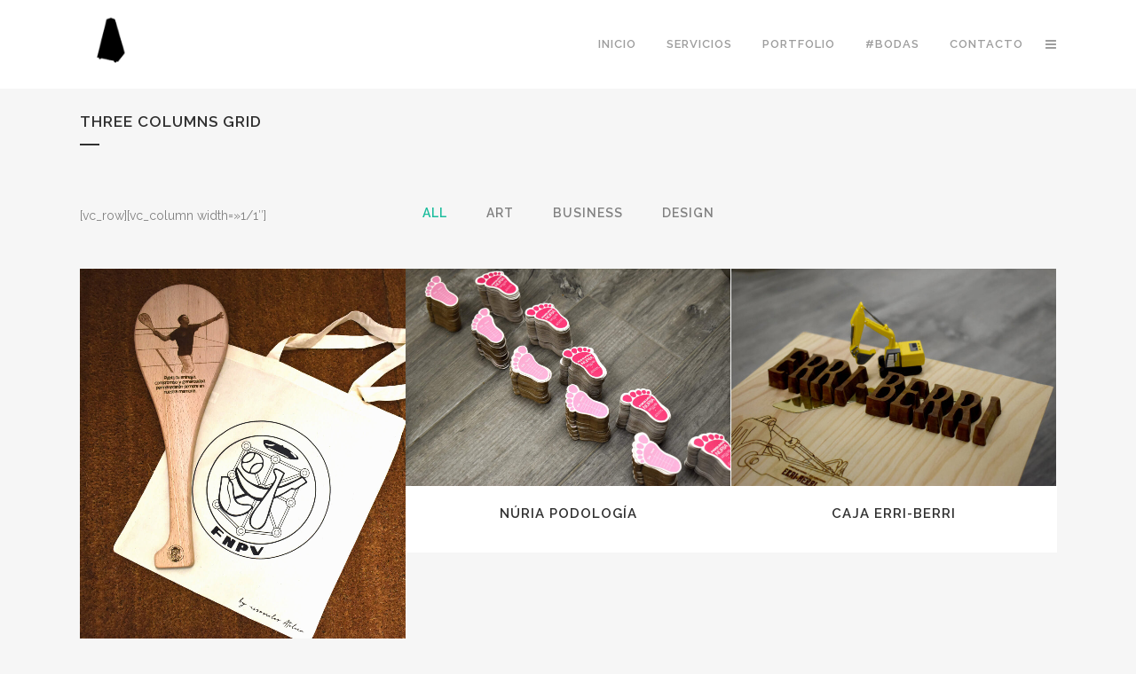

--- FILE ---
content_type: text/html; charset=UTF-8
request_url: https://www.issosceles.es/portfolio/with-text-condensed/three-columns-grid-3/
body_size: 11523
content:
	<!DOCTYPE html>
<html lang="es">
<head>
	<meta charset="UTF-8" />
	
	<title>Issósceles Atelier |   Three Columns Grid</title>

	
			
						<meta name="viewport" content="width=device-width,initial-scale=1,user-scalable=no">
		
	<link rel="profile" href="http://gmpg.org/xfn/11" />
	<link rel="pingback" href="https://www.issosceles.es/xmlrpc.php" />
            <link rel="shortcut icon" type="image/x-icon" href="https://www.issosceles.es/wp-content/themes/bridge/img/favicon.ico">
        <link rel="apple-touch-icon" href="https://www.issosceles.es/wp-content/themes/bridge/img/favicon.ico"/>
    	<link href='//fonts.googleapis.com/css?family=Raleway:100,200,300,400,500,600,700,800,900,300italic,400italic,700italic|Anton:100,200,300,400,500,600,700,800,900,300italic,400italic,700italic&subset=latin,latin-ext' rel='stylesheet' type='text/css'>
<script type="application/javascript">var QodeAjaxUrl = "https://www.issosceles.es/wp-admin/admin-ajax.php"</script><meta name='robots' content='max-image-preview:large' />
<link rel='dns-prefetch' href='//maps.googleapis.com' />
<link rel='dns-prefetch' href='//www.google.com' />
<link rel="alternate" type="application/rss+xml" title="Issósceles Atelier &raquo; Feed" href="https://www.issosceles.es/feed/" />
<link rel="alternate" type="application/rss+xml" title="Issósceles Atelier &raquo; Feed de los comentarios" href="https://www.issosceles.es/comments/feed/" />
<link rel="alternate" type="application/rss+xml" title="Issósceles Atelier &raquo; Comentario Three Columns Grid del feed" href="https://www.issosceles.es/portfolio/with-text-condensed/three-columns-grid-3/feed/" />
<link rel="alternate" title="oEmbed (JSON)" type="application/json+oembed" href="https://www.issosceles.es/wp-json/oembed/1.0/embed?url=https%3A%2F%2Fwww.issosceles.es%2Fportfolio%2Fwith-text-condensed%2Fthree-columns-grid-3%2F" />
<link rel="alternate" title="oEmbed (XML)" type="text/xml+oembed" href="https://www.issosceles.es/wp-json/oembed/1.0/embed?url=https%3A%2F%2Fwww.issosceles.es%2Fportfolio%2Fwith-text-condensed%2Fthree-columns-grid-3%2F&#038;format=xml" />
<style id='wp-img-auto-sizes-contain-inline-css' type='text/css'>
img:is([sizes=auto i],[sizes^="auto," i]){contain-intrinsic-size:3000px 1500px}
/*# sourceURL=wp-img-auto-sizes-contain-inline-css */
</style>
<style id='wp-emoji-styles-inline-css' type='text/css'>

	img.wp-smiley, img.emoji {
		display: inline !important;
		border: none !important;
		box-shadow: none !important;
		height: 1em !important;
		width: 1em !important;
		margin: 0 0.07em !important;
		vertical-align: -0.1em !important;
		background: none !important;
		padding: 0 !important;
	}
/*# sourceURL=wp-emoji-styles-inline-css */
</style>
<link rel='stylesheet' id='wp-block-library-css' href='https://www.issosceles.es/wp-includes/css/dist/block-library/style.min.css?ver=6.9' type='text/css' media='all' />
<style id='classic-theme-styles-inline-css' type='text/css'>
/*! This file is auto-generated */
.wp-block-button__link{color:#fff;background-color:#32373c;border-radius:9999px;box-shadow:none;text-decoration:none;padding:calc(.667em + 2px) calc(1.333em + 2px);font-size:1.125em}.wp-block-file__button{background:#32373c;color:#fff;text-decoration:none}
/*# sourceURL=/wp-includes/css/classic-themes.min.css */
</style>
<style id='global-styles-inline-css' type='text/css'>
:root{--wp--preset--aspect-ratio--square: 1;--wp--preset--aspect-ratio--4-3: 4/3;--wp--preset--aspect-ratio--3-4: 3/4;--wp--preset--aspect-ratio--3-2: 3/2;--wp--preset--aspect-ratio--2-3: 2/3;--wp--preset--aspect-ratio--16-9: 16/9;--wp--preset--aspect-ratio--9-16: 9/16;--wp--preset--color--black: #000000;--wp--preset--color--cyan-bluish-gray: #abb8c3;--wp--preset--color--white: #ffffff;--wp--preset--color--pale-pink: #f78da7;--wp--preset--color--vivid-red: #cf2e2e;--wp--preset--color--luminous-vivid-orange: #ff6900;--wp--preset--color--luminous-vivid-amber: #fcb900;--wp--preset--color--light-green-cyan: #7bdcb5;--wp--preset--color--vivid-green-cyan: #00d084;--wp--preset--color--pale-cyan-blue: #8ed1fc;--wp--preset--color--vivid-cyan-blue: #0693e3;--wp--preset--color--vivid-purple: #9b51e0;--wp--preset--gradient--vivid-cyan-blue-to-vivid-purple: linear-gradient(135deg,rgb(6,147,227) 0%,rgb(155,81,224) 100%);--wp--preset--gradient--light-green-cyan-to-vivid-green-cyan: linear-gradient(135deg,rgb(122,220,180) 0%,rgb(0,208,130) 100%);--wp--preset--gradient--luminous-vivid-amber-to-luminous-vivid-orange: linear-gradient(135deg,rgb(252,185,0) 0%,rgb(255,105,0) 100%);--wp--preset--gradient--luminous-vivid-orange-to-vivid-red: linear-gradient(135deg,rgb(255,105,0) 0%,rgb(207,46,46) 100%);--wp--preset--gradient--very-light-gray-to-cyan-bluish-gray: linear-gradient(135deg,rgb(238,238,238) 0%,rgb(169,184,195) 100%);--wp--preset--gradient--cool-to-warm-spectrum: linear-gradient(135deg,rgb(74,234,220) 0%,rgb(151,120,209) 20%,rgb(207,42,186) 40%,rgb(238,44,130) 60%,rgb(251,105,98) 80%,rgb(254,248,76) 100%);--wp--preset--gradient--blush-light-purple: linear-gradient(135deg,rgb(255,206,236) 0%,rgb(152,150,240) 100%);--wp--preset--gradient--blush-bordeaux: linear-gradient(135deg,rgb(254,205,165) 0%,rgb(254,45,45) 50%,rgb(107,0,62) 100%);--wp--preset--gradient--luminous-dusk: linear-gradient(135deg,rgb(255,203,112) 0%,rgb(199,81,192) 50%,rgb(65,88,208) 100%);--wp--preset--gradient--pale-ocean: linear-gradient(135deg,rgb(255,245,203) 0%,rgb(182,227,212) 50%,rgb(51,167,181) 100%);--wp--preset--gradient--electric-grass: linear-gradient(135deg,rgb(202,248,128) 0%,rgb(113,206,126) 100%);--wp--preset--gradient--midnight: linear-gradient(135deg,rgb(2,3,129) 0%,rgb(40,116,252) 100%);--wp--preset--font-size--small: 13px;--wp--preset--font-size--medium: 20px;--wp--preset--font-size--large: 36px;--wp--preset--font-size--x-large: 42px;--wp--preset--spacing--20: 0.44rem;--wp--preset--spacing--30: 0.67rem;--wp--preset--spacing--40: 1rem;--wp--preset--spacing--50: 1.5rem;--wp--preset--spacing--60: 2.25rem;--wp--preset--spacing--70: 3.38rem;--wp--preset--spacing--80: 5.06rem;--wp--preset--shadow--natural: 6px 6px 9px rgba(0, 0, 0, 0.2);--wp--preset--shadow--deep: 12px 12px 50px rgba(0, 0, 0, 0.4);--wp--preset--shadow--sharp: 6px 6px 0px rgba(0, 0, 0, 0.2);--wp--preset--shadow--outlined: 6px 6px 0px -3px rgb(255, 255, 255), 6px 6px rgb(0, 0, 0);--wp--preset--shadow--crisp: 6px 6px 0px rgb(0, 0, 0);}:where(.is-layout-flex){gap: 0.5em;}:where(.is-layout-grid){gap: 0.5em;}body .is-layout-flex{display: flex;}.is-layout-flex{flex-wrap: wrap;align-items: center;}.is-layout-flex > :is(*, div){margin: 0;}body .is-layout-grid{display: grid;}.is-layout-grid > :is(*, div){margin: 0;}:where(.wp-block-columns.is-layout-flex){gap: 2em;}:where(.wp-block-columns.is-layout-grid){gap: 2em;}:where(.wp-block-post-template.is-layout-flex){gap: 1.25em;}:where(.wp-block-post-template.is-layout-grid){gap: 1.25em;}.has-black-color{color: var(--wp--preset--color--black) !important;}.has-cyan-bluish-gray-color{color: var(--wp--preset--color--cyan-bluish-gray) !important;}.has-white-color{color: var(--wp--preset--color--white) !important;}.has-pale-pink-color{color: var(--wp--preset--color--pale-pink) !important;}.has-vivid-red-color{color: var(--wp--preset--color--vivid-red) !important;}.has-luminous-vivid-orange-color{color: var(--wp--preset--color--luminous-vivid-orange) !important;}.has-luminous-vivid-amber-color{color: var(--wp--preset--color--luminous-vivid-amber) !important;}.has-light-green-cyan-color{color: var(--wp--preset--color--light-green-cyan) !important;}.has-vivid-green-cyan-color{color: var(--wp--preset--color--vivid-green-cyan) !important;}.has-pale-cyan-blue-color{color: var(--wp--preset--color--pale-cyan-blue) !important;}.has-vivid-cyan-blue-color{color: var(--wp--preset--color--vivid-cyan-blue) !important;}.has-vivid-purple-color{color: var(--wp--preset--color--vivid-purple) !important;}.has-black-background-color{background-color: var(--wp--preset--color--black) !important;}.has-cyan-bluish-gray-background-color{background-color: var(--wp--preset--color--cyan-bluish-gray) !important;}.has-white-background-color{background-color: var(--wp--preset--color--white) !important;}.has-pale-pink-background-color{background-color: var(--wp--preset--color--pale-pink) !important;}.has-vivid-red-background-color{background-color: var(--wp--preset--color--vivid-red) !important;}.has-luminous-vivid-orange-background-color{background-color: var(--wp--preset--color--luminous-vivid-orange) !important;}.has-luminous-vivid-amber-background-color{background-color: var(--wp--preset--color--luminous-vivid-amber) !important;}.has-light-green-cyan-background-color{background-color: var(--wp--preset--color--light-green-cyan) !important;}.has-vivid-green-cyan-background-color{background-color: var(--wp--preset--color--vivid-green-cyan) !important;}.has-pale-cyan-blue-background-color{background-color: var(--wp--preset--color--pale-cyan-blue) !important;}.has-vivid-cyan-blue-background-color{background-color: var(--wp--preset--color--vivid-cyan-blue) !important;}.has-vivid-purple-background-color{background-color: var(--wp--preset--color--vivid-purple) !important;}.has-black-border-color{border-color: var(--wp--preset--color--black) !important;}.has-cyan-bluish-gray-border-color{border-color: var(--wp--preset--color--cyan-bluish-gray) !important;}.has-white-border-color{border-color: var(--wp--preset--color--white) !important;}.has-pale-pink-border-color{border-color: var(--wp--preset--color--pale-pink) !important;}.has-vivid-red-border-color{border-color: var(--wp--preset--color--vivid-red) !important;}.has-luminous-vivid-orange-border-color{border-color: var(--wp--preset--color--luminous-vivid-orange) !important;}.has-luminous-vivid-amber-border-color{border-color: var(--wp--preset--color--luminous-vivid-amber) !important;}.has-light-green-cyan-border-color{border-color: var(--wp--preset--color--light-green-cyan) !important;}.has-vivid-green-cyan-border-color{border-color: var(--wp--preset--color--vivid-green-cyan) !important;}.has-pale-cyan-blue-border-color{border-color: var(--wp--preset--color--pale-cyan-blue) !important;}.has-vivid-cyan-blue-border-color{border-color: var(--wp--preset--color--vivid-cyan-blue) !important;}.has-vivid-purple-border-color{border-color: var(--wp--preset--color--vivid-purple) !important;}.has-vivid-cyan-blue-to-vivid-purple-gradient-background{background: var(--wp--preset--gradient--vivid-cyan-blue-to-vivid-purple) !important;}.has-light-green-cyan-to-vivid-green-cyan-gradient-background{background: var(--wp--preset--gradient--light-green-cyan-to-vivid-green-cyan) !important;}.has-luminous-vivid-amber-to-luminous-vivid-orange-gradient-background{background: var(--wp--preset--gradient--luminous-vivid-amber-to-luminous-vivid-orange) !important;}.has-luminous-vivid-orange-to-vivid-red-gradient-background{background: var(--wp--preset--gradient--luminous-vivid-orange-to-vivid-red) !important;}.has-very-light-gray-to-cyan-bluish-gray-gradient-background{background: var(--wp--preset--gradient--very-light-gray-to-cyan-bluish-gray) !important;}.has-cool-to-warm-spectrum-gradient-background{background: var(--wp--preset--gradient--cool-to-warm-spectrum) !important;}.has-blush-light-purple-gradient-background{background: var(--wp--preset--gradient--blush-light-purple) !important;}.has-blush-bordeaux-gradient-background{background: var(--wp--preset--gradient--blush-bordeaux) !important;}.has-luminous-dusk-gradient-background{background: var(--wp--preset--gradient--luminous-dusk) !important;}.has-pale-ocean-gradient-background{background: var(--wp--preset--gradient--pale-ocean) !important;}.has-electric-grass-gradient-background{background: var(--wp--preset--gradient--electric-grass) !important;}.has-midnight-gradient-background{background: var(--wp--preset--gradient--midnight) !important;}.has-small-font-size{font-size: var(--wp--preset--font-size--small) !important;}.has-medium-font-size{font-size: var(--wp--preset--font-size--medium) !important;}.has-large-font-size{font-size: var(--wp--preset--font-size--large) !important;}.has-x-large-font-size{font-size: var(--wp--preset--font-size--x-large) !important;}
:where(.wp-block-post-template.is-layout-flex){gap: 1.25em;}:where(.wp-block-post-template.is-layout-grid){gap: 1.25em;}
:where(.wp-block-term-template.is-layout-flex){gap: 1.25em;}:where(.wp-block-term-template.is-layout-grid){gap: 1.25em;}
:where(.wp-block-columns.is-layout-flex){gap: 2em;}:where(.wp-block-columns.is-layout-grid){gap: 2em;}
:root :where(.wp-block-pullquote){font-size: 1.5em;line-height: 1.6;}
/*# sourceURL=global-styles-inline-css */
</style>
<link rel='stylesheet' id='default_style-css' href='https://www.issosceles.es/wp-content/themes/bridge/style.css?ver=6.9' type='text/css' media='all' />
<link rel='stylesheet' id='qode_font_awesome-css' href='https://www.issosceles.es/wp-content/themes/bridge/css/font-awesome/css/font-awesome.min.css?ver=6.9' type='text/css' media='all' />
<link rel='stylesheet' id='qode_font_elegant-css' href='https://www.issosceles.es/wp-content/themes/bridge/css/elegant-icons/style.min.css?ver=6.9' type='text/css' media='all' />
<link rel='stylesheet' id='qode_linea_icons-css' href='https://www.issosceles.es/wp-content/themes/bridge/css/linea-icons/style.css?ver=6.9' type='text/css' media='all' />
<link rel='stylesheet' id='qode_dripicons-css' href='https://www.issosceles.es/wp-content/themes/bridge/css/dripicons/dripicons.css?ver=6.9' type='text/css' media='all' />
<link rel='stylesheet' id='stylesheet-css' href='https://www.issosceles.es/wp-content/themes/bridge/css/stylesheet.min.css?ver=6.9' type='text/css' media='all' />
<style id='stylesheet-inline-css' type='text/css'>
 .page-id-5860.disabled_footer_top .footer_top_holder, .page-id-5860.disabled_footer_bottom .footer_bottom_holder { display: none;}


/*# sourceURL=stylesheet-inline-css */
</style>
<link rel='stylesheet' id='qode_print-css' href='https://www.issosceles.es/wp-content/themes/bridge/css/print.css?ver=6.9' type='text/css' media='all' />
<link rel='stylesheet' id='mac_stylesheet-css' href='https://www.issosceles.es/wp-content/themes/bridge/css/mac_stylesheet.css?ver=6.9' type='text/css' media='all' />
<link rel='stylesheet' id='webkit-css' href='https://www.issosceles.es/wp-content/themes/bridge/css/webkit_stylesheet.css?ver=6.9' type='text/css' media='all' />
<link rel='stylesheet' id='style_dynamic-css' href='https://www.issosceles.es/wp-content/themes/bridge/css/style_dynamic.css?ver=1613572774' type='text/css' media='all' />
<link rel='stylesheet' id='responsive-css' href='https://www.issosceles.es/wp-content/themes/bridge/css/responsive.min.css?ver=6.9' type='text/css' media='all' />
<link rel='stylesheet' id='style_dynamic_responsive-css' href='https://www.issosceles.es/wp-content/themes/bridge/css/style_dynamic_responsive.css?ver=1613572774' type='text/css' media='all' />
<link rel='stylesheet' id='custom_css-css' href='https://www.issosceles.es/wp-content/themes/bridge/css/custom_css.css?ver=1613572774' type='text/css' media='all' />
<link rel='stylesheet' id='childstyle-css' href='https://www.issosceles.es/wp-content/themes/bridge-child/style.css?ver=6.9' type='text/css' media='all' />
<script type="text/javascript" src="https://www.issosceles.es/wp-includes/js/jquery/jquery.min.js?ver=3.7.1" id="jquery-core-js"></script>
<script type="text/javascript" src="https://www.issosceles.es/wp-includes/js/jquery/jquery-migrate.min.js?ver=3.4.1" id="jquery-migrate-js"></script>
<link rel="https://api.w.org/" href="https://www.issosceles.es/wp-json/" /><link rel="alternate" title="JSON" type="application/json" href="https://www.issosceles.es/wp-json/wp/v2/pages/5860" /><link rel="EditURI" type="application/rsd+xml" title="RSD" href="https://www.issosceles.es/xmlrpc.php?rsd" />
<meta name="generator" content="WordPress 6.9" />
<link rel="canonical" href="https://www.issosceles.es/portfolio/with-text-condensed/three-columns-grid-3/" />
<link rel='shortlink' href='https://www.issosceles.es/?p=5860' />
<meta name="generator" content="Elementor 3.34.1; features: e_font_icon_svg, additional_custom_breakpoints; settings: css_print_method-external, google_font-enabled, font_display-auto">
			<style>
				.e-con.e-parent:nth-of-type(n+4):not(.e-lazyloaded):not(.e-no-lazyload),
				.e-con.e-parent:nth-of-type(n+4):not(.e-lazyloaded):not(.e-no-lazyload) * {
					background-image: none !important;
				}
				@media screen and (max-height: 1024px) {
					.e-con.e-parent:nth-of-type(n+3):not(.e-lazyloaded):not(.e-no-lazyload),
					.e-con.e-parent:nth-of-type(n+3):not(.e-lazyloaded):not(.e-no-lazyload) * {
						background-image: none !important;
					}
				}
				@media screen and (max-height: 640px) {
					.e-con.e-parent:nth-of-type(n+2):not(.e-lazyloaded):not(.e-no-lazyload),
					.e-con.e-parent:nth-of-type(n+2):not(.e-lazyloaded):not(.e-no-lazyload) * {
						background-image: none !important;
					}
				}
			</style>
			<link rel="icon" href="https://www.issosceles.es/wp-content/uploads/2018/03/cropped-metronomo-transparente-negro-2-32x32.png" sizes="32x32" />
<link rel="icon" href="https://www.issosceles.es/wp-content/uploads/2018/03/cropped-metronomo-transparente-negro-2-192x192.png" sizes="192x192" />
<link rel="apple-touch-icon" href="https://www.issosceles.es/wp-content/uploads/2018/03/cropped-metronomo-transparente-negro-2-180x180.png" />
<meta name="msapplication-TileImage" content="https://www.issosceles.es/wp-content/uploads/2018/03/cropped-metronomo-transparente-negro-2-270x270.png" />
</head>

<body class="wp-singular page-template-default page page-id-5860 page-child parent-pageid-5995 wp-theme-bridge wp-child-theme-bridge-child  side_area_uncovered_from_content qode-child-theme-ver-1.0.0 qode-theme-ver-13.8 qode-theme-bridge elementor-default elementor-kit-15916" itemscope itemtype="http://schema.org/WebPage">

	<section class="side_menu right ">
				<a href="#" target="_self" class="close_side_menu"></a>
		<div class="widget qode_latest_posts_widget"><h5>BLOG</h5>
<div class='latest_post_holder image_in_box  ' >
    <ul>
    
        <li class="clearfix">
            <div class="latest_post"  >
                <div class="latest_post_image clearfix">
                    <a itemprop="url" href="https://www.issosceles.es/2018/03/18/bienvenidos/">
                                                <img itemprop="image" src="" alt="" />
                    </a>
                </div>


                <div class="latest_post_text">
                    <div class="latest_post_inner">
                        <div class="latest_post_text_inner">
                            <h5 itemprop="name" class="latest_post_title entry_title"><a itemprop="url" href="https://www.issosceles.es/2018/03/18/bienvenidos/">¡Bienvenid@s a nuestro taller!</a></h5>
                            
                            <span class="post_infos">
                                                                    <span class="date_hour_holder">
                                        <span itemprop="dateCreated" class="date entry_date updated">18 marzo, 2018 <meta itemprop="interactionCount" content="UserComments: 0"/></span>
                                    </span>
                                
                                
                                
                                
                                                            </span>
                        </div>
                    </div>
                </div>
            </div>
        </li>
        
    </ul>
</div></div><span class='q_social_icon_holder normal_social' ><a itemprop='url' href='https://www.facebook.com/issoscelesaterlier' target='_self'><i class="qode_icon_font_awesome fa fa-facebook  simple_social" style="" ></i></a></span><span class='q_social_icon_holder normal_social' ><a itemprop='url' href='https://www.instagram.es/issosceles_atelier' target='_self'><i class="qode_icon_font_awesome fa fa-instagram  simple_social" style="" ></i></a></span><span class='q_social_icon_holder normal_social' ><a itemprop='url' href='https://www.pinterest.com/issosceles' target='_self'><i class="qode_icon_font_awesome fa fa-pinterest  simple_social" style="" ></i></a></span></section>

<div class="wrapper">
	<div class="wrapper_inner">

    
    <!-- Google Analytics start -->
        <!-- Google Analytics end -->

	<header class=" scroll_header_top_area  regular page_header">
    <div class="header_inner clearfix">
                <div class="header_top_bottom_holder">
            
            <div class="header_bottom clearfix" style='' >
                                <div class="container">
                    <div class="container_inner clearfix">
                                                    
                            <div class="header_inner_left">
                                									<div class="mobile_menu_button">
		<span>
			<i class="qode_icon_font_awesome fa fa-bars " ></i>		</span>
	</div>
                                <div class="logo_wrapper" >
	<div class="q_logo">
		<a itemprop="url" href="https://www.issosceles.es/" >
             <img itemprop="image" class="normal" src="https://www.issosceles.es/wp-content/uploads/2018/04/issosceles-google-icon-png-small.png" alt="Logo"/> 			 <img itemprop="image" class="light" src="http://www.issosceles.es/wp-content/uploads/2018/03/metronomo-transparente-cuadrado.png" alt="Logo"/> 			 <img itemprop="image" class="dark" src="https://www.issosceles.es/wp-content/uploads/2018/03/metronomo-transparente-cuadrado.png" alt="Logo"/> 			 <img itemprop="image" class="sticky" src="https://www.issosceles.es/wp-content/uploads/2018/03/metronomo-transparente-cuadrado.png" alt="Logo"/> 			 <img itemprop="image" class="mobile" src="https://www.issosceles.es/wp-content/uploads/2018/04/issosceles-google-icon-png-small.png" alt="Logo"/> 					</a>
	</div>
	</div>                                                            </div>
                                                                    <div class="header_inner_right">
                                        <div class="side_menu_button_wrapper right">
                                                                                                                                    <div class="side_menu_button">
                                                                                                                                                	<a class="side_menu_button_link normal" href="javascript:void(0)">
		<i class="qode_icon_font_awesome fa fa-bars " ></i>	</a>
                                            </div>
                                        </div>
                                    </div>
                                
                                
                                <nav class="main_menu drop_down right">
                                    <ul id="menu-top_inicio" class=""><li id="nav-menu-item-14927" class="menu-item menu-item-type-post_type menu-item-object-page menu-item-home  narrow"><a href="https://www.issosceles.es/" class=""><i class="menu_icon blank fa"></i><span>INICIO</span><span class="plus"></span></a></li>
<li id="nav-menu-item-15786" class="menu-item menu-item-type-post_type menu-item-object-page  narrow"><a href="https://www.issosceles.es/servicios/" class=""><i class="menu_icon blank fa"></i><span>SERVICIOS</span><span class="plus"></span></a></li>
<li id="nav-menu-item-15802" class="menu-item menu-item-type-post_type menu-item-object-page  narrow"><a href="https://www.issosceles.es/portfolio-2/" class=""><i class="menu_icon blank fa"></i><span>PORTFOLIO</span><span class="plus"></span></a></li>
<li id="nav-menu-item-15755" class="menu-item menu-item-type-post_type menu-item-object-page  narrow"><a href="https://www.issosceles.es/bodas/" class=""><i class="menu_icon blank fa"></i><span>#BODAS</span><span class="plus"></span></a></li>
<li id="nav-menu-item-15767" class="menu-item menu-item-type-post_type menu-item-object-page  narrow"><a href="https://www.issosceles.es/contacto-2/" class=""><i class="menu_icon blank fa"></i><span>CONTACTO</span><span class="plus"></span></a></li>
</ul>                                </nav>
                                							    <nav class="mobile_menu">
	<ul id="menu-top_inicio-1" class=""><li id="mobile-menu-item-14927" class="menu-item menu-item-type-post_type menu-item-object-page menu-item-home "><a href="https://www.issosceles.es/" class=""><span>INICIO</span></a><span class="mobile_arrow"><i class="fa fa-angle-right"></i><i class="fa fa-angle-down"></i></span></li>
<li id="mobile-menu-item-15786" class="menu-item menu-item-type-post_type menu-item-object-page "><a href="https://www.issosceles.es/servicios/" class=""><span>SERVICIOS</span></a><span class="mobile_arrow"><i class="fa fa-angle-right"></i><i class="fa fa-angle-down"></i></span></li>
<li id="mobile-menu-item-15802" class="menu-item menu-item-type-post_type menu-item-object-page "><a href="https://www.issosceles.es/portfolio-2/" class=""><span>PORTFOLIO</span></a><span class="mobile_arrow"><i class="fa fa-angle-right"></i><i class="fa fa-angle-down"></i></span></li>
<li id="mobile-menu-item-15755" class="menu-item menu-item-type-post_type menu-item-object-page "><a href="https://www.issosceles.es/bodas/" class=""><span>#BODAS</span></a><span class="mobile_arrow"><i class="fa fa-angle-right"></i><i class="fa fa-angle-down"></i></span></li>
<li id="mobile-menu-item-15767" class="menu-item menu-item-type-post_type menu-item-object-page "><a href="https://www.issosceles.es/contacto-2/" class=""><span>CONTACTO</span></a><span class="mobile_arrow"><i class="fa fa-angle-right"></i><i class="fa fa-angle-down"></i></span></li>
</ul></nav>                                                                                        </div>
                    </div>
                                    </div>
            </div>
        </div>
</header>	<a id="back_to_top" href="#">
        <span class="fa-stack">
            <i class="qode_icon_font_awesome fa fa-arrow-up " ></i>        </span>
	</a>
	
	
    
    
    <div class="content ">
        <div class="content_inner  ">
    						<div class="title_outer title_without_animation"    data-height="200">
		<div class="title title_size_small  position_left " style="height:200px;">
			<div class="image not_responsive"></div>
										<div class="title_holder"  style="padding-top:100px;height:100px;">
					<div class="container">
						<div class="container_inner clearfix">
								<div class="title_subtitle_holder" >
                                                                																		<h1 ><span>Three Columns Grid</span></h1>
																			<span class="separator small left"  ></span>
																	
																										                                                            </div>
						</div>
					</div>
				</div>
								</div>
			</div>
				<div class="container">
            			<div class="container_inner default_template_holder clearfix page_container_inner" >
																				<p>[vc_row][vc_column width=»1/1&#8243;]<div class='projects_holder_outer v3 portfolio_no_space portfolio_standard'><div class='filter_outer'><div class='filter_holder'>
                            <ul>
                            <li class='filter' data-filter='all'><span>All</span></li><li class='filter' data-filter='portfolio_category_102'><span>Art</span></li><li class='filter' data-filter='portfolio_category_105'><span>Business</span></li><li class='filter' data-filter='portfolio_category_289'><span>Design</span></li></ul></div></div><div class='projects_holder portfolio_main_holder clearfix v3 standard_no_space portfolio_full_image '>
<article class='mix ' style=''><div class='image_holder'><a itemprop='url' class='portfolio_link_for_touch' href='https://www.issosceles.es/portfolio_page/grabado-en-pala-de-madera/' target='_self'><span class='image'><img fetchpriority="high" decoding="async" width="2146" height="2560" src="https://www.issosceles.es/wp-content/uploads/2020/10/PALA-1-scaled.jpg" class="attachment-full size-full wp-post-image" alt="" srcset="https://www.issosceles.es/wp-content/uploads/2020/10/PALA-1-scaled.jpg 2146w, https://www.issosceles.es/wp-content/uploads/2020/10/PALA-1-251x300.jpg 251w, https://www.issosceles.es/wp-content/uploads/2020/10/PALA-1-858x1024.jpg 858w, https://www.issosceles.es/wp-content/uploads/2020/10/PALA-1-768x916.jpg 768w, https://www.issosceles.es/wp-content/uploads/2020/10/PALA-1-1287x1536.jpg 1287w, https://www.issosceles.es/wp-content/uploads/2020/10/PALA-1-1716x2048.jpg 1716w, https://www.issosceles.es/wp-content/uploads/2020/10/PALA-1-700x835.jpg 700w" sizes="(max-width: 2146px) 100vw, 2146px" /></span></a><span class='text_holder'><span class='text_outer'><span class='text_inner'><span class='feature_holder'><span class="feature_holder_icons"><a itemprop='image' class='lightbox qbutton small white' title='GRABADO EN PALA DE MADERA' href='https://www.issosceles.es/wp-content/uploads/2020/10/PALA-1-scaled.jpg' data-rel='prettyPhoto[pretty_photo_gallery]'>zoom</a><a itemprop='url' class='preview qbutton small white' href='https://www.issosceles.es/portfolio_page/grabado-en-pala-de-madera/' target='_self'>view</a><span class='portfolio_like qbutton small white'><a  href="#" class="qode-like" id="qode-like-15977" title="Like this">0<span>  Likes</span></a></span></span></span></span></span></span></div><div class='portfolio_description '><h5 itemprop="name" class="portfolio_title entry_title"><a itemprop="url" href="https://www.issosceles.es/portfolio_page/grabado-en-pala-de-madera/"  target="_self">GRABADO EN PALA DE MADERA</a></h5><span class="project_category" ></span></div></article>
<article class='mix ' style=''><div class='image_holder'><a itemprop='url' class='portfolio_link_for_touch' href='https://www.issosceles.es/portfolio_page/nuria-podologia/' target='_self'><span class='image'><img decoding="async" width="733" height="489" src="https://www.issosceles.es/wp-content/uploads/2020/10/NUR-1-scaled-e1646422026175.jpg" class="attachment-full size-full wp-post-image" alt="" /></span></a><span class='text_holder'><span class='text_outer'><span class='text_inner'><span class='feature_holder'><span class="feature_holder_icons"><a itemprop='image' class='lightbox qbutton small white' title='NÚRIA PODOLOGÍA' href='https://www.issosceles.es/wp-content/uploads/2020/10/NUR-1-scaled-e1646422026175.jpg' data-rel='prettyPhoto[pretty_photo_gallery]'>zoom</a><a itemprop='url' class='preview qbutton small white' href='https://www.issosceles.es/portfolio_page/nuria-podologia/' target='_self'>view</a><span class='portfolio_like qbutton small white'><a  href="#" class="qode-like" id="qode-like-15971" title="Like this">1<span>  Like</span></a></span></span></span></span></span></span></div><div class='portfolio_description '><h5 itemprop="name" class="portfolio_title entry_title"><a itemprop="url" href="https://www.issosceles.es/portfolio_page/nuria-podologia/"  target="_self">NÚRIA PODOLOGÍA</a></h5><span class="project_category" ></span></div></article>
<article class='mix ' style=''><div class='image_holder'><a itemprop='url' class='portfolio_link_for_touch' href='https://www.issosceles.es/portfolio_page/caja-erri-berri/' target='_self'><span class='image'><img decoding="async" width="733" height="489" src="https://www.issosceles.es/wp-content/uploads/2020/10/Erri-Berri-1-scaled-e1646422435809.jpg" class="attachment-full size-full wp-post-image" alt="" /></span></a><span class='text_holder'><span class='text_outer'><span class='text_inner'><span class='feature_holder'><span class="feature_holder_icons"><a itemprop='image' class='lightbox qbutton small white' title='Caja Erri-Berri' href='https://www.issosceles.es/wp-content/uploads/2020/10/Erri-Berri-1-scaled-e1646422435809.jpg' data-rel='prettyPhoto[pretty_photo_gallery]'>zoom</a><a itemprop='url' class='preview qbutton small white' href='https://www.issosceles.es/portfolio_page/caja-erri-berri/' target='_self'>view</a><span class='portfolio_like qbutton small white'><a  href="#" class="qode-like" id="qode-like-15958" title="Like this">1<span>  Like</span></a></span></span></span></span></span></span></div><div class='portfolio_description '><h5 itemprop="name" class="portfolio_title entry_title"><a itemprop="url" href="https://www.issosceles.es/portfolio_page/caja-erri-berri/"  target="_self">Caja Erri-Berri</a></h5><span class="project_category" ></span></div></article>
<article class='mix ' style=''><div class='image_holder'><a itemprop='url' class='portfolio_link_for_touch' href='https://www.issosceles.es/portfolio_page/lampara-personalizada/' target='_self'><span class='image'><img loading="lazy" decoding="async" width="2560" height="1974" src="https://www.issosceles.es/wp-content/uploads/2020/10/CAJA-DE-LUZ-3-scaled.jpg" class="attachment-full size-full wp-post-image" alt="" srcset="https://www.issosceles.es/wp-content/uploads/2020/10/CAJA-DE-LUZ-3-scaled.jpg 2560w, https://www.issosceles.es/wp-content/uploads/2020/10/CAJA-DE-LUZ-3-300x231.jpg 300w, https://www.issosceles.es/wp-content/uploads/2020/10/CAJA-DE-LUZ-3-1024x790.jpg 1024w, https://www.issosceles.es/wp-content/uploads/2020/10/CAJA-DE-LUZ-3-768x592.jpg 768w, https://www.issosceles.es/wp-content/uploads/2020/10/CAJA-DE-LUZ-3-1536x1185.jpg 1536w, https://www.issosceles.es/wp-content/uploads/2020/10/CAJA-DE-LUZ-3-2048x1580.jpg 2048w, https://www.issosceles.es/wp-content/uploads/2020/10/CAJA-DE-LUZ-3-700x540.jpg 700w" sizes="(max-width: 2560px) 100vw, 2560px" /></span></a><span class='text_holder'><span class='text_outer'><span class='text_inner'><span class='feature_holder'><span class="feature_holder_icons"><a itemprop='image' class='lightbox qbutton small white' title='Lámpara personalizada' href='https://www.issosceles.es/wp-content/uploads/2020/10/CAJA-DE-LUZ-3-scaled.jpg' data-rel='prettyPhoto[pretty_photo_gallery]'>zoom</a><a itemprop='url' class='preview qbutton small white' href='https://www.issosceles.es/portfolio_page/lampara-personalizada/' target='_self'>view</a><span class='portfolio_like qbutton small white'><a  href="#" class="qode-like" id="qode-like-15951" title="Like this">1<span>  Like</span></a></span></span></span></span></span></span></div><div class='portfolio_description '><h5 itemprop="name" class="portfolio_title entry_title"><a itemprop="url" href="https://www.issosceles.es/portfolio_page/lampara-personalizada/"  target="_self">Lámpara personalizada</a></h5><span class="project_category" ></span></div></article>
<article class='mix ' style=''><div class='image_holder'><a itemprop='url' class='portfolio_link_for_touch' href='https://www.issosceles.es/portfolio_page/mesademaderadeolivo/' target='_self'><span class='image'><img loading="lazy" decoding="async" width="1080" height="719" src="https://www.issosceles.es/wp-content/uploads/2020/10/photo1645298330-5.jpeg" class="attachment-full size-full wp-post-image" alt="" srcset="https://www.issosceles.es/wp-content/uploads/2020/10/photo1645298330-5.jpeg 1080w, https://www.issosceles.es/wp-content/uploads/2020/10/photo1645298330-5-300x200.jpeg 300w, https://www.issosceles.es/wp-content/uploads/2020/10/photo1645298330-5-1024x682.jpeg 1024w, https://www.issosceles.es/wp-content/uploads/2020/10/photo1645298330-5-768x511.jpeg 768w, https://www.issosceles.es/wp-content/uploads/2020/10/photo1645298330-5-700x466.jpeg 700w" sizes="(max-width: 1080px) 100vw, 1080px" /></span></a><span class='text_holder'><span class='text_outer'><span class='text_inner'><span class='feature_holder'><span class="feature_holder_icons"><a itemprop='image' class='lightbox qbutton small white' title='MESA DE MADERA DE OLIVO' href='https://www.issosceles.es/wp-content/uploads/2020/10/photo1645298330-5.jpeg' data-rel='prettyPhoto[pretty_photo_gallery]'>zoom</a><a itemprop='url' class='preview qbutton small white' href='https://www.issosceles.es/portfolio_page/mesademaderadeolivo/' target='_self'>view</a><span class='portfolio_like qbutton small white'><a  href="#" class="qode-like" id="qode-like-15946" title="Like this">1<span>  Like</span></a></span></span></span></span></span></span></div><div class='portfolio_description '><h5 itemprop="name" class="portfolio_title entry_title"><a itemprop="url" href="https://www.issosceles.es/portfolio_page/mesademaderadeolivo/"  target="_self">MESA DE MADERA DE OLIVO</a></h5><span class="project_category" ></span></div></article>
<article class='mix ' style=''><div class='image_holder'><a itemprop='url' class='portfolio_link_for_touch' href='https://www.issosceles.es/portfolio_page/ii-feria-autonomo-navarra/' target='_self'><span class='image'><img loading="lazy" decoding="async" width="1280" height="960" src="https://www.issosceles.es/wp-content/uploads/2019/10/photo5870742289998000836-reto.jpg" class="attachment-full size-full wp-post-image" alt="" srcset="https://www.issosceles.es/wp-content/uploads/2019/10/photo5870742289998000836-reto.jpg 1280w, https://www.issosceles.es/wp-content/uploads/2019/10/photo5870742289998000836-reto-300x225.jpg 300w, https://www.issosceles.es/wp-content/uploads/2019/10/photo5870742289998000836-reto-768x576.jpg 768w, https://www.issosceles.es/wp-content/uploads/2019/10/photo5870742289998000836-reto-1024x768.jpg 1024w, https://www.issosceles.es/wp-content/uploads/2019/10/photo5870742289998000836-reto-800x600.jpg 800w, https://www.issosceles.es/wp-content/uploads/2019/10/photo5870742289998000836-reto-700x525.jpg 700w" sizes="(max-width: 1280px) 100vw, 1280px" /></span></a><span class='text_holder'><span class='text_outer'><span class='text_inner'><span class='feature_holder'><span class="feature_holder_icons"><a itemprop='image' class='lightbox qbutton small white' title='II. Feria Autónomo Navarra' href='https://www.issosceles.es/wp-content/uploads/2019/10/photo5870742289998000836-reto.jpg' data-rel='prettyPhoto[pretty_photo_gallery]'>zoom</a><a itemprop='url' class='preview qbutton small white' href='https://www.issosceles.es/portfolio_page/ii-feria-autonomo-navarra/' target='_self'>view</a><span class='portfolio_like qbutton small white'><a  href="#" class="qode-like" id="qode-like-15899" title="Like this">2<span>  Likes</span></a></span></span></span></span></span></span></div><div class='portfolio_description '><h5 itemprop="name" class="portfolio_title entry_title"><a itemprop="url" href="https://www.issosceles.es/portfolio_page/ii-feria-autonomo-navarra/"  target="_self">II. Feria Autónomo Navarra</a></h5><span class="project_category" ></span></div></article>
<article class='mix ' style=''><div class='image_holder'><a itemprop='url' class='portfolio_link_for_touch' href='https://www.issosceles.es/portfolio_page/danzame-escuela-de-baile/' target='_self'><span class='image'><img loading="lazy" decoding="async" width="733" height="550" src="https://www.issosceles.es/wp-content/uploads/2019/10/photo5870771800718291358reto-e1646422538932.jpg" class="attachment-full size-full wp-post-image" alt="" /></span></a><span class='text_holder'><span class='text_outer'><span class='text_inner'><span class='feature_holder'><span class="feature_holder_icons"><a itemprop='image' class='lightbox qbutton small white' title='dánzame Escuela de Baile' href='https://www.issosceles.es/wp-content/uploads/2019/10/photo5870771800718291358reto-e1646422538932.jpg' data-rel='prettyPhoto[pretty_photo_gallery]'>zoom</a><a itemprop='url' class='preview qbutton small white' href='https://www.issosceles.es/portfolio_page/danzame-escuela-de-baile/' target='_self'>view</a><span class='portfolio_like qbutton small white'><a  href="#" class="qode-like" id="qode-like-15887" title="Like this">0<span>  Likes</span></a></span></span></span></span></span></span></div><div class='portfolio_description '><h5 itemprop="name" class="portfolio_title entry_title"><a itemprop="url" href="https://www.issosceles.es/portfolio_page/danzame-escuela-de-baile/"  target="_self">dánzame Escuela de Baile</a></h5><span class="project_category" ></span></div></article>
<article class='mix ' style=''><div class='image_holder'><a itemprop='url' class='portfolio_link_for_touch' href='https://www.issosceles.es/portfolio_page/parchis-de-madera/' target='_self'><span class='image'><img loading="lazy" decoding="async" width="1280" height="960" src="https://www.issosceles.es/wp-content/uploads/2019/09/photo6021344308914925656.jpg" class="attachment-full size-full wp-post-image" alt="" srcset="https://www.issosceles.es/wp-content/uploads/2019/09/photo6021344308914925656.jpg 1280w, https://www.issosceles.es/wp-content/uploads/2019/09/photo6021344308914925656-300x225.jpg 300w, https://www.issosceles.es/wp-content/uploads/2019/09/photo6021344308914925656-768x576.jpg 768w, https://www.issosceles.es/wp-content/uploads/2019/09/photo6021344308914925656-1024x768.jpg 1024w, https://www.issosceles.es/wp-content/uploads/2019/09/photo6021344308914925656-800x600.jpg 800w, https://www.issosceles.es/wp-content/uploads/2019/09/photo6021344308914925656-700x525.jpg 700w" sizes="(max-width: 1280px) 100vw, 1280px" /></span></a><span class='text_holder'><span class='text_outer'><span class='text_inner'><span class='feature_holder'><span class="feature_holder_icons"><a itemprop='image' class='lightbox qbutton small white' title='Parchís de madera' href='https://www.issosceles.es/wp-content/uploads/2019/09/photo6021344308914925656.jpg' data-rel='prettyPhoto[pretty_photo_gallery]'>zoom</a><a itemprop='url' class='preview qbutton small white' href='https://www.issosceles.es/portfolio_page/parchis-de-madera/' target='_self'>view</a><span class='portfolio_like qbutton small white'><a  href="#" class="qode-like" id="qode-like-15846" title="Like this">0<span>  Likes</span></a></span></span></span></span></span></span></div><div class='portfolio_description '><h5 itemprop="name" class="portfolio_title entry_title"><a itemprop="url" href="https://www.issosceles.es/portfolio_page/parchis-de-madera/"  target="_self">Parchís de madera</a></h5><span class="project_category" ></span></div></article>
<article class='mix ' style=''><div class='image_holder'><a itemprop='url' class='portfolio_link_for_touch' href='https://www.issosceles.es/portfolio_page/evento-vendimia-por-una-sonrisa/' target='_self'><span class='image'><img loading="lazy" decoding="async" width="1280" height="960" src="https://www.issosceles.es/wp-content/uploads/2019/09/photo6008321302353522639.jpg" class="attachment-full size-full wp-post-image" alt="" srcset="https://www.issosceles.es/wp-content/uploads/2019/09/photo6008321302353522639.jpg 1280w, https://www.issosceles.es/wp-content/uploads/2019/09/photo6008321302353522639-300x225.jpg 300w, https://www.issosceles.es/wp-content/uploads/2019/09/photo6008321302353522639-768x576.jpg 768w, https://www.issosceles.es/wp-content/uploads/2019/09/photo6008321302353522639-1024x768.jpg 1024w, https://www.issosceles.es/wp-content/uploads/2019/09/photo6008321302353522639-800x600.jpg 800w, https://www.issosceles.es/wp-content/uploads/2019/09/photo6008321302353522639-700x525.jpg 700w" sizes="(max-width: 1280px) 100vw, 1280px" /></span></a><span class='text_holder'><span class='text_outer'><span class='text_inner'><span class='feature_holder'><span class="feature_holder_icons"><a itemprop='image' class='lightbox qbutton small white' title='Evento Vendimia por una sonrisa' href='https://www.issosceles.es/wp-content/uploads/2019/09/photo6008321302353522639.jpg' data-rel='prettyPhoto[pretty_photo_gallery]'>zoom</a><a itemprop='url' class='preview qbutton small white' href='https://www.issosceles.es/portfolio_page/evento-vendimia-por-una-sonrisa/' target='_self'>view</a><span class='portfolio_like qbutton small white'><a  href="#" class="qode-like" id="qode-like-15831" title="Like this">0<span>  Likes</span></a></span></span></span></span></span></span></div><div class='portfolio_description '><h5 itemprop="name" class="portfolio_title entry_title"><a itemprop="url" href="https://www.issosceles.es/portfolio_page/evento-vendimia-por-una-sonrisa/"  target="_self">Evento Vendimia por una sonrisa</a></h5><span class="project_category" ></span></div></article>
<article class='mix ' style=''><div class='image_holder'><a itemprop='url' class='portfolio_link_for_touch' href='https://www.issosceles.es/portfolio_page/rotulacion-coche-empresa-mrw/' target='_self'><span class='image'><img loading="lazy" decoding="async" width="1071" height="758" src="https://www.issosceles.es/wp-content/uploads/2019/08/photo5992353193767579682.jpg" class="attachment-full size-full wp-post-image" alt="" srcset="https://www.issosceles.es/wp-content/uploads/2019/08/photo5992353193767579682.jpg 1071w, https://www.issosceles.es/wp-content/uploads/2019/08/photo5992353193767579682-300x212.jpg 300w, https://www.issosceles.es/wp-content/uploads/2019/08/photo5992353193767579682-768x544.jpg 768w, https://www.issosceles.es/wp-content/uploads/2019/08/photo5992353193767579682-1024x725.jpg 1024w, https://www.issosceles.es/wp-content/uploads/2019/08/photo5992353193767579682-700x495.jpg 700w" sizes="(max-width: 1071px) 100vw, 1071px" /></span></a><span class='text_holder'><span class='text_outer'><span class='text_inner'><span class='feature_holder'><span class="feature_holder_icons"><a itemprop='image' class='lightbox qbutton small white' title='Rotulación coche empresa MRW' href='https://www.issosceles.es/wp-content/uploads/2019/08/photo5992353193767579682.jpg' data-rel='prettyPhoto[pretty_photo_gallery]'>zoom</a><a itemprop='url' class='preview qbutton small white' href='https://www.issosceles.es/portfolio_page/rotulacion-coche-empresa-mrw/' target='_self'>view</a><span class='portfolio_like qbutton small white'><a  href="#" class="qode-like" id="qode-like-15816" title="Like this">0<span>  Likes</span></a></span></span></span></span></span></span></div><div class='portfolio_description '><h5 itemprop="name" class="portfolio_title entry_title"><a itemprop="url" href="https://www.issosceles.es/portfolio_page/rotulacion-coche-empresa-mrw/"  target="_self">Rotulación coche empresa MRW</a></h5><span class="project_category" ></span></div></article>
<article class='mix portfolio_category_102 portfolio_category_105 portfolio_category_289 ' style=''><div class='image_holder'><a itemprop='url' class='portfolio_link_for_touch' href='https://www.issosceles.es/portfolio_page/panuelos-bordados/' target='_self'><span class='image'><img loading="lazy" decoding="async" width="1280" height="960" src="https://www.issosceles.es/wp-content/uploads/2019/08/photo5949354635489817094.jpg" class="attachment-full size-full wp-post-image" alt="" srcset="https://www.issosceles.es/wp-content/uploads/2019/08/photo5949354635489817094.jpg 1280w, https://www.issosceles.es/wp-content/uploads/2019/08/photo5949354635489817094-300x225.jpg 300w, https://www.issosceles.es/wp-content/uploads/2019/08/photo5949354635489817094-768x576.jpg 768w, https://www.issosceles.es/wp-content/uploads/2019/08/photo5949354635489817094-1024x768.jpg 1024w, https://www.issosceles.es/wp-content/uploads/2019/08/photo5949354635489817094-800x600.jpg 800w, https://www.issosceles.es/wp-content/uploads/2019/08/photo5949354635489817094-700x525.jpg 700w" sizes="(max-width: 1280px) 100vw, 1280px" /></span></a><span class='text_holder'><span class='text_outer'><span class='text_inner'><span class='feature_holder'><span class="feature_holder_icons"><a itemprop='image' class='lightbox qbutton small white' title='Pañuelos bordados' href='https://www.issosceles.es/wp-content/uploads/2019/08/photo5949354635489817094.jpg' data-rel='prettyPhoto[pretty_photo_gallery]'>zoom</a><a itemprop='url' class='preview qbutton small white' href='https://www.issosceles.es/portfolio_page/panuelos-bordados/' target='_self'>view</a><span class='portfolio_like qbutton small white'><a  href="#" class="qode-like" id="qode-like-15682" title="Like this">2<span>  Likes</span></a></span></span></span></span></span></span></div><div class='portfolio_description '><h5 itemprop="name" class="portfolio_title entry_title"><a itemprop="url" href="https://www.issosceles.es/portfolio_page/panuelos-bordados/"  target="_self">Pañuelos bordados</a></h5><span class="project_category" >Art, Business, Design</span></div></article>
<article class='mix portfolio_category_102 portfolio_category_105 portfolio_category_289 ' style=''><div class='image_holder'><a itemprop='url' class='portfolio_link_for_touch' href='https://www.issosceles.es/portfolio_page/usb-grabado-con-caja-de-madera/' target='_self'><span class='image'><img loading="lazy" decoding="async" width="1280" height="960" src="https://www.issosceles.es/wp-content/uploads/2019/08/photo5976421798562082899.jpg" class="attachment-full size-full wp-post-image" alt="" srcset="https://www.issosceles.es/wp-content/uploads/2019/08/photo5976421798562082899.jpg 1280w, https://www.issosceles.es/wp-content/uploads/2019/08/photo5976421798562082899-300x225.jpg 300w, https://www.issosceles.es/wp-content/uploads/2019/08/photo5976421798562082899-768x576.jpg 768w, https://www.issosceles.es/wp-content/uploads/2019/08/photo5976421798562082899-1024x768.jpg 1024w, https://www.issosceles.es/wp-content/uploads/2019/08/photo5976421798562082899-800x600.jpg 800w, https://www.issosceles.es/wp-content/uploads/2019/08/photo5976421798562082899-700x525.jpg 700w" sizes="(max-width: 1280px) 100vw, 1280px" /></span></a><span class='text_holder'><span class='text_outer'><span class='text_inner'><span class='feature_holder'><span class="feature_holder_icons"><a itemprop='image' class='lightbox qbutton small white' title='Usb grabado con caja de madera' href='https://www.issosceles.es/wp-content/uploads/2019/08/photo5976421798562082899.jpg' data-rel='prettyPhoto[pretty_photo_gallery]'>zoom</a><a itemprop='url' class='preview qbutton small white' href='https://www.issosceles.es/portfolio_page/usb-grabado-con-caja-de-madera/' target='_self'>view</a><span class='portfolio_like qbutton small white'><a  href="#" class="qode-like" id="qode-like-15681" title="Like this">1<span>  Like</span></a></span></span></span></span></span></span></div><div class='portfolio_description '><h5 itemprop="name" class="portfolio_title entry_title"><a itemprop="url" href="https://www.issosceles.es/portfolio_page/usb-grabado-con-caja-de-madera/"  target="_self">Usb grabado con caja de madera</a></h5><span class="project_category" >Art, Business, Design</span></div></article>
<div class='filler'></div>
<div class='filler'></div>
<div class='filler'></div>
</div><div class="portfolio_paging"><span rel="3" class="load_more"><a href="https://www.issosceles.es/portfolio/with-text-condensed/three-columns-grid-3/page/2/" >Show more</a></span></div><div class="portfolio_paging_loading"><a href="javascript: void(0)" class="qbutton">Loading...</a></div></div>[vc_separator type=»transparent» up=»20&#8243; down=»20&#8243; position=»center»][/vc_column][/vc_row]</p>
														 
																				
		</div>
        	</div>
				
	</div>
</div>



	<footer >
		<div class="footer_inner clearfix">
				<div class="footer_top_holder">
            			<div class="footer_top">
								<div class="container">
					<div class="container_inner">
																	<div class="four_columns clearfix">
								<div class="column1 footer_col1">
									<div class="column_inner">
										<div id="text-3" class="widget widget_text"><h5>NUESTRO TALLER</h5>			<div class="textwidget"><p>Avenida Eulza, 8</p>
<p>31010 Barañain, Pamplona, (Navarra)</p>
<p>Email: <a href="mailto:info@issosceles.es" target="_blank" rel="noopener noreferrer">info@issosceles.es</a></p>
<p>T.948 05 40 20</p>
</div>
		</div><span class='q_social_icon_holder normal_social' ><a itemprop='url' href='https://www.facebook.com/Issoscelesatelier/' target='_self'><i class="qode_icon_font_awesome fa fa-facebook  simple_social" style="" ></i></a></span><span class='q_social_icon_holder normal_social' ><a itemprop='url' href='https://www.instagram.com/issosceles_atelier/' target='_self'><i class="qode_icon_font_awesome fa fa-instagram  simple_social" style="" ></i></a></span><span class='q_social_icon_holder normal_social' ><a itemprop='url' href='https://www.pinterest.com/issosceles' target='_self'><i class="qode_icon_font_awesome fa fa-pinterest  simple_social" style="" ></i></a></span>									</div>
								</div>
								<div class="column2 footer_col2">
									<div class="column_inner">
										
		<div id="recent-posts-10" class="widget widget_recent_entries">
		<h5>ENTRADAS RECIENTES</h5>
		<ul>
											<li>
					<a href="https://www.issosceles.es/2018/10/07/sabado-29-stand-29-feria-del-trabajo-autonomo-de-navarra/">Feria del trabajo autónomo de Navarra ¡Sábado 29, Stand 29!</a>
									</li>
											<li>
					<a href="https://www.issosceles.es/2018/09/22/i-feria-del-trabajo-autonomo-de-navarra-nafarroako-autonomoen-i-feria/">I Feria del Trabajo Autónomo de Navarra / Nafarroako Autonomoen I. Feria</a>
									</li>
											<li>
					<a href="https://www.issosceles.es/2018/09/05/issosceles-esta-en-marcha/">¡issósceles está en marcha!</a>
									</li>
					</ul>

		</div>									</div>
								</div>
								<div class="column3 footer_col3">
									<div class="column_inner">
																			</div>
								</div>
								<div class="column4 footer_col4">
									<div class="column_inner">
																			</div>
								</div>
							</div>
															</div>
				</div>
							</div>
					</div>
							<div class="footer_bottom_holder">
                									<div class="footer_bottom">
							</div>
								</div>
				</div>
	</footer>
		
</div>
</div>
<script type="speculationrules">
{"prefetch":[{"source":"document","where":{"and":[{"href_matches":"/*"},{"not":{"href_matches":["/wp-*.php","/wp-admin/*","/wp-content/uploads/*","/wp-content/*","/wp-content/plugins/*","/wp-content/themes/bridge-child/*","/wp-content/themes/bridge/*","/*\\?(.+)"]}},{"not":{"selector_matches":"a[rel~=\"nofollow\"]"}},{"not":{"selector_matches":".no-prefetch, .no-prefetch a"}}]},"eagerness":"conservative"}]}
</script>
			<script>
				const lazyloadRunObserver = () => {
					const lazyloadBackgrounds = document.querySelectorAll( `.e-con.e-parent:not(.e-lazyloaded)` );
					const lazyloadBackgroundObserver = new IntersectionObserver( ( entries ) => {
						entries.forEach( ( entry ) => {
							if ( entry.isIntersecting ) {
								let lazyloadBackground = entry.target;
								if( lazyloadBackground ) {
									lazyloadBackground.classList.add( 'e-lazyloaded' );
								}
								lazyloadBackgroundObserver.unobserve( entry.target );
							}
						});
					}, { rootMargin: '200px 0px 200px 0px' } );
					lazyloadBackgrounds.forEach( ( lazyloadBackground ) => {
						lazyloadBackgroundObserver.observe( lazyloadBackground );
					} );
				};
				const events = [
					'DOMContentLoaded',
					'elementor/lazyload/observe',
				];
				events.forEach( ( event ) => {
					document.addEventListener( event, lazyloadRunObserver );
				} );
			</script>
			<script type="text/javascript" id="qode-like-js-extra">
/* <![CDATA[ */
var qodeLike = {"ajaxurl":"https://www.issosceles.es/wp-admin/admin-ajax.php"};
//# sourceURL=qode-like-js-extra
/* ]]> */
</script>
<script type="text/javascript" src="https://www.issosceles.es/wp-content/themes/bridge/js/plugins/qode-like.min.js?ver=6.9" id="qode-like-js"></script>
<script type="text/javascript" src="https://www.issosceles.es/wp-includes/js/jquery/ui/core.min.js?ver=1.13.3" id="jquery-ui-core-js"></script>
<script type="text/javascript" src="https://www.issosceles.es/wp-includes/js/jquery/ui/accordion.min.js?ver=1.13.3" id="jquery-ui-accordion-js"></script>
<script type="text/javascript" src="https://www.issosceles.es/wp-includes/js/jquery/ui/menu.min.js?ver=1.13.3" id="jquery-ui-menu-js"></script>
<script type="text/javascript" src="https://www.issosceles.es/wp-includes/js/dist/dom-ready.min.js?ver=f77871ff7694fffea381" id="wp-dom-ready-js"></script>
<script type="text/javascript" src="https://www.issosceles.es/wp-includes/js/dist/hooks.min.js?ver=dd5603f07f9220ed27f1" id="wp-hooks-js"></script>
<script type="text/javascript" src="https://www.issosceles.es/wp-includes/js/dist/i18n.min.js?ver=c26c3dc7bed366793375" id="wp-i18n-js"></script>
<script type="text/javascript" id="wp-i18n-js-after">
/* <![CDATA[ */
wp.i18n.setLocaleData( { 'text direction\u0004ltr': [ 'ltr' ] } );
//# sourceURL=wp-i18n-js-after
/* ]]> */
</script>
<script type="text/javascript" id="wp-a11y-js-translations">
/* <![CDATA[ */
( function( domain, translations ) {
	var localeData = translations.locale_data[ domain ] || translations.locale_data.messages;
	localeData[""].domain = domain;
	wp.i18n.setLocaleData( localeData, domain );
} )( "default", {"translation-revision-date":"2026-01-07 19:47:18+0000","generator":"GlotPress\/4.0.3","domain":"messages","locale_data":{"messages":{"":{"domain":"messages","plural-forms":"nplurals=2; plural=n != 1;","lang":"es"},"Notifications":["Avisos"]}},"comment":{"reference":"wp-includes\/js\/dist\/a11y.js"}} );
//# sourceURL=wp-a11y-js-translations
/* ]]> */
</script>
<script type="text/javascript" src="https://www.issosceles.es/wp-includes/js/dist/a11y.min.js?ver=cb460b4676c94bd228ed" id="wp-a11y-js"></script>
<script type="text/javascript" src="https://www.issosceles.es/wp-includes/js/jquery/ui/autocomplete.min.js?ver=1.13.3" id="jquery-ui-autocomplete-js"></script>
<script type="text/javascript" src="https://www.issosceles.es/wp-includes/js/jquery/ui/controlgroup.min.js?ver=1.13.3" id="jquery-ui-controlgroup-js"></script>
<script type="text/javascript" src="https://www.issosceles.es/wp-includes/js/jquery/ui/checkboxradio.min.js?ver=1.13.3" id="jquery-ui-checkboxradio-js"></script>
<script type="text/javascript" src="https://www.issosceles.es/wp-includes/js/jquery/ui/button.min.js?ver=1.13.3" id="jquery-ui-button-js"></script>
<script type="text/javascript" src="https://www.issosceles.es/wp-includes/js/jquery/ui/datepicker.min.js?ver=1.13.3" id="jquery-ui-datepicker-js"></script>
<script type="text/javascript" id="jquery-ui-datepicker-js-after">
/* <![CDATA[ */
jQuery(function(jQuery){jQuery.datepicker.setDefaults({"closeText":"Cerrar","currentText":"Hoy","monthNames":["enero","febrero","marzo","abril","mayo","junio","julio","agosto","septiembre","octubre","noviembre","diciembre"],"monthNamesShort":["Ene","Feb","Mar","Abr","May","Jun","Jul","Ago","Sep","Oct","Nov","Dic"],"nextText":"Siguiente","prevText":"Anterior","dayNames":["domingo","lunes","martes","mi\u00e9rcoles","jueves","viernes","s\u00e1bado"],"dayNamesShort":["Dom","Lun","Mar","Mi\u00e9","Jue","Vie","S\u00e1b"],"dayNamesMin":["D","L","M","X","J","V","S"],"dateFormat":"d MM, yy","firstDay":1,"isRTL":false});});
//# sourceURL=jquery-ui-datepicker-js-after
/* ]]> */
</script>
<script type="text/javascript" src="https://www.issosceles.es/wp-includes/js/jquery/ui/mouse.min.js?ver=1.13.3" id="jquery-ui-mouse-js"></script>
<script type="text/javascript" src="https://www.issosceles.es/wp-includes/js/jquery/ui/resizable.min.js?ver=1.13.3" id="jquery-ui-resizable-js"></script>
<script type="text/javascript" src="https://www.issosceles.es/wp-includes/js/jquery/ui/draggable.min.js?ver=1.13.3" id="jquery-ui-draggable-js"></script>
<script type="text/javascript" src="https://www.issosceles.es/wp-includes/js/jquery/ui/dialog.min.js?ver=1.13.3" id="jquery-ui-dialog-js"></script>
<script type="text/javascript" src="https://www.issosceles.es/wp-includes/js/jquery/ui/droppable.min.js?ver=1.13.3" id="jquery-ui-droppable-js"></script>
<script type="text/javascript" src="https://www.issosceles.es/wp-includes/js/jquery/ui/progressbar.min.js?ver=1.13.3" id="jquery-ui-progressbar-js"></script>
<script type="text/javascript" src="https://www.issosceles.es/wp-includes/js/jquery/ui/selectable.min.js?ver=1.13.3" id="jquery-ui-selectable-js"></script>
<script type="text/javascript" src="https://www.issosceles.es/wp-includes/js/jquery/ui/sortable.min.js?ver=1.13.3" id="jquery-ui-sortable-js"></script>
<script type="text/javascript" src="https://www.issosceles.es/wp-includes/js/jquery/ui/slider.min.js?ver=1.13.3" id="jquery-ui-slider-js"></script>
<script type="text/javascript" src="https://www.issosceles.es/wp-includes/js/jquery/ui/spinner.min.js?ver=1.13.3" id="jquery-ui-spinner-js"></script>
<script type="text/javascript" src="https://www.issosceles.es/wp-includes/js/jquery/ui/tooltip.min.js?ver=1.13.3" id="jquery-ui-tooltip-js"></script>
<script type="text/javascript" src="https://www.issosceles.es/wp-includes/js/jquery/ui/tabs.min.js?ver=1.13.3" id="jquery-ui-tabs-js"></script>
<script type="text/javascript" src="https://www.issosceles.es/wp-includes/js/jquery/ui/effect.min.js?ver=1.13.3" id="jquery-effects-core-js"></script>
<script type="text/javascript" src="https://www.issosceles.es/wp-includes/js/jquery/ui/effect-blind.min.js?ver=1.13.3" id="jquery-effects-blind-js"></script>
<script type="text/javascript" src="https://www.issosceles.es/wp-includes/js/jquery/ui/effect-bounce.min.js?ver=1.13.3" id="jquery-effects-bounce-js"></script>
<script type="text/javascript" src="https://www.issosceles.es/wp-includes/js/jquery/ui/effect-clip.min.js?ver=1.13.3" id="jquery-effects-clip-js"></script>
<script type="text/javascript" src="https://www.issosceles.es/wp-includes/js/jquery/ui/effect-drop.min.js?ver=1.13.3" id="jquery-effects-drop-js"></script>
<script type="text/javascript" src="https://www.issosceles.es/wp-includes/js/jquery/ui/effect-explode.min.js?ver=1.13.3" id="jquery-effects-explode-js"></script>
<script type="text/javascript" src="https://www.issosceles.es/wp-includes/js/jquery/ui/effect-fade.min.js?ver=1.13.3" id="jquery-effects-fade-js"></script>
<script type="text/javascript" src="https://www.issosceles.es/wp-includes/js/jquery/ui/effect-fold.min.js?ver=1.13.3" id="jquery-effects-fold-js"></script>
<script type="text/javascript" src="https://www.issosceles.es/wp-includes/js/jquery/ui/effect-highlight.min.js?ver=1.13.3" id="jquery-effects-highlight-js"></script>
<script type="text/javascript" src="https://www.issosceles.es/wp-includes/js/jquery/ui/effect-pulsate.min.js?ver=1.13.3" id="jquery-effects-pulsate-js"></script>
<script type="text/javascript" src="https://www.issosceles.es/wp-includes/js/jquery/ui/effect-size.min.js?ver=1.13.3" id="jquery-effects-size-js"></script>
<script type="text/javascript" src="https://www.issosceles.es/wp-includes/js/jquery/ui/effect-scale.min.js?ver=1.13.3" id="jquery-effects-scale-js"></script>
<script type="text/javascript" src="https://www.issosceles.es/wp-includes/js/jquery/ui/effect-shake.min.js?ver=1.13.3" id="jquery-effects-shake-js"></script>
<script type="text/javascript" src="https://www.issosceles.es/wp-includes/js/jquery/ui/effect-slide.min.js?ver=1.13.3" id="jquery-effects-slide-js"></script>
<script type="text/javascript" src="https://www.issosceles.es/wp-includes/js/jquery/ui/effect-transfer.min.js?ver=1.13.3" id="jquery-effects-transfer-js"></script>
<script type="text/javascript" src="https://www.issosceles.es/wp-content/themes/bridge/js/plugins.js?ver=6.9" id="plugins-js"></script>
<script type="text/javascript" src="https://www.issosceles.es/wp-content/themes/bridge/js/plugins/jquery.carouFredSel-6.2.1.min.js?ver=6.9" id="carouFredSel-js"></script>
<script type="text/javascript" src="https://www.issosceles.es/wp-content/themes/bridge/js/plugins/lemmon-slider.min.js?ver=6.9" id="lemmonSlider-js"></script>
<script type="text/javascript" src="https://www.issosceles.es/wp-content/themes/bridge/js/plugins/jquery.fullPage.min.js?ver=6.9" id="one_page_scroll-js"></script>
<script type="text/javascript" src="https://www.issosceles.es/wp-content/themes/bridge/js/plugins/jquery.mousewheel.min.js?ver=6.9" id="mousewheel-js"></script>
<script type="text/javascript" src="https://www.issosceles.es/wp-content/themes/bridge/js/plugins/jquery.touchSwipe.min.js?ver=6.9" id="touchSwipe-js"></script>
<script type="text/javascript" src="https://www.issosceles.es/wp-content/themes/bridge/js/plugins/jquery.isotope.min.js?ver=6.9" id="isotope-js"></script>
<script type="text/javascript" src="https://www.issosceles.es/wp-content/themes/bridge/js/plugins/packery-mode.pkgd.min.js?ver=6.9" id="packery-js"></script>
<script type="text/javascript" src="https://www.issosceles.es/wp-content/themes/bridge/js/plugins/jquery.stretch.js?ver=6.9" id="stretch-js"></script>
<script type="text/javascript" src="https://www.issosceles.es/wp-content/themes/bridge/js/plugins/imagesloaded.js?ver=6.9" id="imagesLoaded-js"></script>
<script type="text/javascript" src="https://www.issosceles.es/wp-content/themes/bridge/js/plugins/rangeslider.min.js?ver=6.9" id="rangeSlider-js"></script>
<script type="text/javascript" src="https://maps.googleapis.com/maps/api/js?ver=6.9" id="google_map_api-js"></script>
<script type="text/javascript" src="https://www.issosceles.es/wp-content/themes/bridge/js/default_dynamic.js?ver=1613572774" id="default_dynamic-js"></script>
<script type="text/javascript" id="default-js-extra">
/* <![CDATA[ */
var QodeAdminAjax = {"ajaxurl":"https://www.issosceles.es/wp-admin/admin-ajax.php"};
var qodeGlobalVars = {"vars":{"qodeAddingToCartLabel":"Adding to Cart..."}};
//# sourceURL=default-js-extra
/* ]]> */
</script>
<script type="text/javascript" src="https://www.issosceles.es/wp-content/themes/bridge/js/default.min.js?ver=6.9" id="default-js"></script>
<script type="text/javascript" src="https://www.issosceles.es/wp-content/themes/bridge/js/custom_js.js?ver=1613572774" id="custom_js-js"></script>
<script type="text/javascript" src="https://www.issosceles.es/wp-includes/js/comment-reply.min.js?ver=6.9" id="comment-reply-js" async="async" data-wp-strategy="async" fetchpriority="low"></script>
<script type="text/javascript" src="https://www.google.com/recaptcha/api.js?onload=qodeRecaptchaCallback&amp;render=explicit&amp;ver=6.9" id="qode-recaptcha-js"></script>
<script id="wp-emoji-settings" type="application/json">
{"baseUrl":"https://s.w.org/images/core/emoji/17.0.2/72x72/","ext":".png","svgUrl":"https://s.w.org/images/core/emoji/17.0.2/svg/","svgExt":".svg","source":{"concatemoji":"https://www.issosceles.es/wp-includes/js/wp-emoji-release.min.js?ver=6.9"}}
</script>
<script type="module">
/* <![CDATA[ */
/*! This file is auto-generated */
const a=JSON.parse(document.getElementById("wp-emoji-settings").textContent),o=(window._wpemojiSettings=a,"wpEmojiSettingsSupports"),s=["flag","emoji"];function i(e){try{var t={supportTests:e,timestamp:(new Date).valueOf()};sessionStorage.setItem(o,JSON.stringify(t))}catch(e){}}function c(e,t,n){e.clearRect(0,0,e.canvas.width,e.canvas.height),e.fillText(t,0,0);t=new Uint32Array(e.getImageData(0,0,e.canvas.width,e.canvas.height).data);e.clearRect(0,0,e.canvas.width,e.canvas.height),e.fillText(n,0,0);const a=new Uint32Array(e.getImageData(0,0,e.canvas.width,e.canvas.height).data);return t.every((e,t)=>e===a[t])}function p(e,t){e.clearRect(0,0,e.canvas.width,e.canvas.height),e.fillText(t,0,0);var n=e.getImageData(16,16,1,1);for(let e=0;e<n.data.length;e++)if(0!==n.data[e])return!1;return!0}function u(e,t,n,a){switch(t){case"flag":return n(e,"\ud83c\udff3\ufe0f\u200d\u26a7\ufe0f","\ud83c\udff3\ufe0f\u200b\u26a7\ufe0f")?!1:!n(e,"\ud83c\udde8\ud83c\uddf6","\ud83c\udde8\u200b\ud83c\uddf6")&&!n(e,"\ud83c\udff4\udb40\udc67\udb40\udc62\udb40\udc65\udb40\udc6e\udb40\udc67\udb40\udc7f","\ud83c\udff4\u200b\udb40\udc67\u200b\udb40\udc62\u200b\udb40\udc65\u200b\udb40\udc6e\u200b\udb40\udc67\u200b\udb40\udc7f");case"emoji":return!a(e,"\ud83e\u1fac8")}return!1}function f(e,t,n,a){let r;const o=(r="undefined"!=typeof WorkerGlobalScope&&self instanceof WorkerGlobalScope?new OffscreenCanvas(300,150):document.createElement("canvas")).getContext("2d",{willReadFrequently:!0}),s=(o.textBaseline="top",o.font="600 32px Arial",{});return e.forEach(e=>{s[e]=t(o,e,n,a)}),s}function r(e){var t=document.createElement("script");t.src=e,t.defer=!0,document.head.appendChild(t)}a.supports={everything:!0,everythingExceptFlag:!0},new Promise(t=>{let n=function(){try{var e=JSON.parse(sessionStorage.getItem(o));if("object"==typeof e&&"number"==typeof e.timestamp&&(new Date).valueOf()<e.timestamp+604800&&"object"==typeof e.supportTests)return e.supportTests}catch(e){}return null}();if(!n){if("undefined"!=typeof Worker&&"undefined"!=typeof OffscreenCanvas&&"undefined"!=typeof URL&&URL.createObjectURL&&"undefined"!=typeof Blob)try{var e="postMessage("+f.toString()+"("+[JSON.stringify(s),u.toString(),c.toString(),p.toString()].join(",")+"));",a=new Blob([e],{type:"text/javascript"});const r=new Worker(URL.createObjectURL(a),{name:"wpTestEmojiSupports"});return void(r.onmessage=e=>{i(n=e.data),r.terminate(),t(n)})}catch(e){}i(n=f(s,u,c,p))}t(n)}).then(e=>{for(const n in e)a.supports[n]=e[n],a.supports.everything=a.supports.everything&&a.supports[n],"flag"!==n&&(a.supports.everythingExceptFlag=a.supports.everythingExceptFlag&&a.supports[n]);var t;a.supports.everythingExceptFlag=a.supports.everythingExceptFlag&&!a.supports.flag,a.supports.everything||((t=a.source||{}).concatemoji?r(t.concatemoji):t.wpemoji&&t.twemoji&&(r(t.twemoji),r(t.wpemoji)))});
//# sourceURL=https://www.issosceles.es/wp-includes/js/wp-emoji-loader.min.js
/* ]]> */
</script>
</body>
</html>